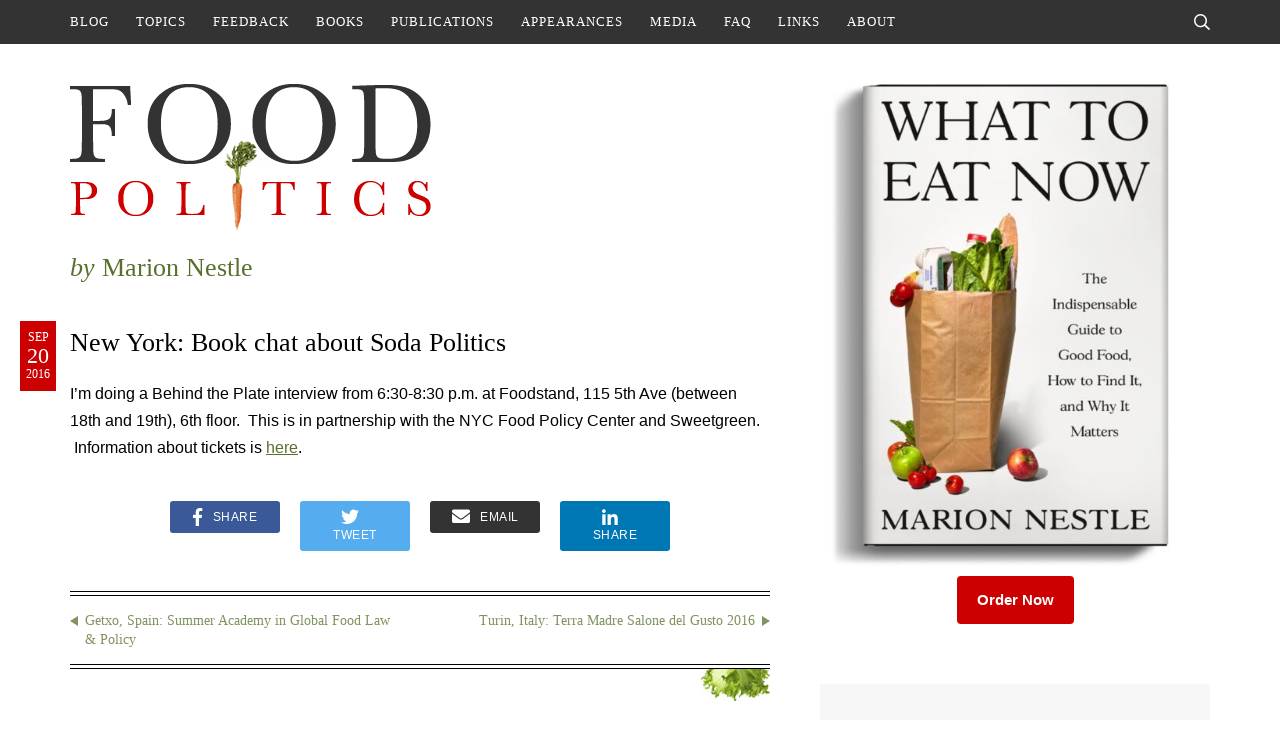

--- FILE ---
content_type: text/html; charset=UTF-8
request_url: https://www.foodpolitics.com/2016/08/new-york-book-chat-about-soda-politics/
body_size: 13689
content:
<!DOCTYPE html>
<html lang="en-US">
<head>
	<meta charset="UTF-8">
	<meta name="viewport" content="initial-scale=1.0,width=device-width,shrink-to-fit=no" />
	<meta http-equiv="X-UA-Compatible" content="IE=edge" />

	<link rel="profile" href="http://gmpg.org/xfn/11" />
	<meta name='robots' content='index, follow, max-image-preview:large, max-snippet:-1, max-video-preview:-1' />
	<style>img:is([sizes="auto" i], [sizes^="auto," i]) { contain-intrinsic-size: 3000px 1500px }</style>
	
	<!-- This site is optimized with the Yoast SEO plugin v26.6 - https://yoast.com/wordpress/plugins/seo/ -->
	<title>New York: Book chat about Soda Politics - Food Politics by Marion Nestle</title>
	<link rel="canonical" href="https://www.foodpolitics.com/2016/08/new-york-book-chat-about-soda-politics/" />
	<meta property="og:locale" content="en_US" />
	<meta property="og:type" content="article" />
	<meta property="og:title" content="New York: Book chat about Soda Politics - Food Politics by Marion Nestle" />
	<meta property="og:description" content="I&#8217;m doing a Behind the Plate interview from 6:30-8:30 p.m. at Foodstand, 115 5th Ave (between 18th and 19th), 6th floor.  This is in partnership with the NYC Food Policy Center and Sweetgreen.  Information about tickets is here." />
	<meta property="og:url" content="https://www.foodpolitics.com/2016/08/new-york-book-chat-about-soda-politics/" />
	<meta property="og:site_name" content="Food Politics by Marion Nestle" />
	<meta property="article:published_time" content="2016-08-16T17:48:17+00:00" />
	<meta name="author" content="Marion" />
	<meta name="twitter:card" content="summary_large_image" />
	<meta name="twitter:creator" content="@marionnestle" />
	<meta name="twitter:site" content="@marionnestle" />
	<meta name="twitter:label1" content="Written by" />
	<meta name="twitter:data1" content="Marion" />
	<script type="application/ld+json" class="yoast-schema-graph">{"@context":"https://schema.org","@graph":[{"@type":"Article","@id":"https://www.foodpolitics.com/2016/08/new-york-book-chat-about-soda-politics/#article","isPartOf":{"@id":"https://www.foodpolitics.com/2016/08/new-york-book-chat-about-soda-politics/"},"author":{"name":"Marion","@id":"https://www.foodpolitics.com/#/schema/person/5c8236f73166a2531763c83445e75fff"},"headline":"New York: Book chat about Soda Politics","datePublished":"2016-08-16T17:48:17+00:00","mainEntityOfPage":{"@id":"https://www.foodpolitics.com/2016/08/new-york-book-chat-about-soda-politics/"},"wordCount":45,"commentCount":0,"publisher":{"@id":"https://www.foodpolitics.com/#/schema/person/5c8236f73166a2531763c83445e75fff"},"articleSection":["Appearances"],"inLanguage":"en-US","potentialAction":[{"@type":"CommentAction","name":"Comment","target":["https://www.foodpolitics.com/2016/08/new-york-book-chat-about-soda-politics/#respond"]}]},{"@type":"WebPage","@id":"https://www.foodpolitics.com/2016/08/new-york-book-chat-about-soda-politics/","url":"https://www.foodpolitics.com/2016/08/new-york-book-chat-about-soda-politics/","name":"New York: Book chat about Soda Politics - Food Politics by Marion Nestle","isPartOf":{"@id":"https://www.foodpolitics.com/#website"},"datePublished":"2016-08-16T17:48:17+00:00","breadcrumb":{"@id":"https://www.foodpolitics.com/2016/08/new-york-book-chat-about-soda-politics/#breadcrumb"},"inLanguage":"en-US","potentialAction":[{"@type":"ReadAction","target":["https://www.foodpolitics.com/2016/08/new-york-book-chat-about-soda-politics/"]}]},{"@type":"BreadcrumbList","@id":"https://www.foodpolitics.com/2016/08/new-york-book-chat-about-soda-politics/#breadcrumb","itemListElement":[{"@type":"ListItem","position":1,"name":"Home","item":"https://www.foodpolitics.com/"},{"@type":"ListItem","position":2,"name":"New York: Book chat about Soda Politics"}]},{"@type":"WebSite","@id":"https://www.foodpolitics.com/#website","url":"https://www.foodpolitics.com/","name":"Food Politics by Marion Nestle","description":"","publisher":{"@id":"https://www.foodpolitics.com/#/schema/person/5c8236f73166a2531763c83445e75fff"},"potentialAction":[{"@type":"SearchAction","target":{"@type":"EntryPoint","urlTemplate":"https://www.foodpolitics.com/?s={search_term_string}"},"query-input":{"@type":"PropertyValueSpecification","valueRequired":true,"valueName":"search_term_string"}}],"inLanguage":"en-US"},{"@type":["Person","Organization"],"@id":"https://www.foodpolitics.com/#/schema/person/5c8236f73166a2531763c83445e75fff","name":"Marion","image":{"@type":"ImageObject","inLanguage":"en-US","@id":"https://www.foodpolitics.com/#/schema/person/image/","url":"https://www.foodpolitics.com/wp-content/uploads/cover-1.jpg","contentUrl":"https://www.foodpolitics.com/wp-content/uploads/cover-1.jpg","width":345,"height":522,"caption":"Marion"},"logo":{"@id":"https://www.foodpolitics.com/#/schema/person/image/"},"sameAs":["https://www.instagram.com/marionnestle/","https://x.com/marionnestle","https://en.wikipedia.org/wiki/Marion_Nestle"],"url":"https://www.foodpolitics.com/author/marion/"}]}</script>
	<!-- / Yoast SEO plugin. -->


<link rel='dns-prefetch' href='//stats.wp.com' />
<link rel="alternate" type="application/rss+xml" title="Food Politics by Marion Nestle &raquo; Feed" href="https://www.foodpolitics.com/feed/" />
<link rel="alternate" type="application/rss+xml" title="Food Politics by Marion Nestle &raquo; Comments Feed" href="https://www.foodpolitics.com/comments/feed/" />
<link rel="alternate" type="application/rss+xml" title="Food Politics by Marion Nestle &raquo; New York: Book chat about Soda Politics Comments Feed" href="https://www.foodpolitics.com/2016/08/new-york-book-chat-about-soda-politics/feed/" />
		<!-- This site uses the Google Analytics by MonsterInsights plugin v9.11.1 - Using Analytics tracking - https://www.monsterinsights.com/ -->
							<script src="//www.googletagmanager.com/gtag/js?id=G-98JW0B3ZPD"  data-cfasync="false" data-wpfc-render="false" type="text/javascript" async></script>
			<script data-cfasync="false" data-wpfc-render="false" type="text/javascript">
				var mi_version = '9.11.1';
				var mi_track_user = true;
				var mi_no_track_reason = '';
								var MonsterInsightsDefaultLocations = {"page_location":"https:\/\/www.foodpolitics.com\/2016\/08\/new-york-book-chat-about-soda-politics\/"};
								MonsterInsightsDefaultLocations.page_location = window.location.href;
								if ( typeof MonsterInsightsPrivacyGuardFilter === 'function' ) {
					var MonsterInsightsLocations = (typeof MonsterInsightsExcludeQuery === 'object') ? MonsterInsightsPrivacyGuardFilter( MonsterInsightsExcludeQuery ) : MonsterInsightsPrivacyGuardFilter( MonsterInsightsDefaultLocations );
				} else {
					var MonsterInsightsLocations = (typeof MonsterInsightsExcludeQuery === 'object') ? MonsterInsightsExcludeQuery : MonsterInsightsDefaultLocations;
				}

								var disableStrs = [
										'ga-disable-G-98JW0B3ZPD',
									];

				/* Function to detect opted out users */
				function __gtagTrackerIsOptedOut() {
					for (var index = 0; index < disableStrs.length; index++) {
						if (document.cookie.indexOf(disableStrs[index] + '=true') > -1) {
							return true;
						}
					}

					return false;
				}

				/* Disable tracking if the opt-out cookie exists. */
				if (__gtagTrackerIsOptedOut()) {
					for (var index = 0; index < disableStrs.length; index++) {
						window[disableStrs[index]] = true;
					}
				}

				/* Opt-out function */
				function __gtagTrackerOptout() {
					for (var index = 0; index < disableStrs.length; index++) {
						document.cookie = disableStrs[index] + '=true; expires=Thu, 31 Dec 2099 23:59:59 UTC; path=/';
						window[disableStrs[index]] = true;
					}
				}

				if ('undefined' === typeof gaOptout) {
					function gaOptout() {
						__gtagTrackerOptout();
					}
				}
								window.dataLayer = window.dataLayer || [];

				window.MonsterInsightsDualTracker = {
					helpers: {},
					trackers: {},
				};
				if (mi_track_user) {
					function __gtagDataLayer() {
						dataLayer.push(arguments);
					}

					function __gtagTracker(type, name, parameters) {
						if (!parameters) {
							parameters = {};
						}

						if (parameters.send_to) {
							__gtagDataLayer.apply(null, arguments);
							return;
						}

						if (type === 'event') {
														parameters.send_to = monsterinsights_frontend.v4_id;
							var hookName = name;
							if (typeof parameters['event_category'] !== 'undefined') {
								hookName = parameters['event_category'] + ':' + name;
							}

							if (typeof MonsterInsightsDualTracker.trackers[hookName] !== 'undefined') {
								MonsterInsightsDualTracker.trackers[hookName](parameters);
							} else {
								__gtagDataLayer('event', name, parameters);
							}
							
						} else {
							__gtagDataLayer.apply(null, arguments);
						}
					}

					__gtagTracker('js', new Date());
					__gtagTracker('set', {
						'developer_id.dZGIzZG': true,
											});
					if ( MonsterInsightsLocations.page_location ) {
						__gtagTracker('set', MonsterInsightsLocations);
					}
										__gtagTracker('config', 'G-98JW0B3ZPD', {"forceSSL":"true"} );
										window.gtag = __gtagTracker;										(function () {
						/* https://developers.google.com/analytics/devguides/collection/analyticsjs/ */
						/* ga and __gaTracker compatibility shim. */
						var noopfn = function () {
							return null;
						};
						var newtracker = function () {
							return new Tracker();
						};
						var Tracker = function () {
							return null;
						};
						var p = Tracker.prototype;
						p.get = noopfn;
						p.set = noopfn;
						p.send = function () {
							var args = Array.prototype.slice.call(arguments);
							args.unshift('send');
							__gaTracker.apply(null, args);
						};
						var __gaTracker = function () {
							var len = arguments.length;
							if (len === 0) {
								return;
							}
							var f = arguments[len - 1];
							if (typeof f !== 'object' || f === null || typeof f.hitCallback !== 'function') {
								if ('send' === arguments[0]) {
									var hitConverted, hitObject = false, action;
									if ('event' === arguments[1]) {
										if ('undefined' !== typeof arguments[3]) {
											hitObject = {
												'eventAction': arguments[3],
												'eventCategory': arguments[2],
												'eventLabel': arguments[4],
												'value': arguments[5] ? arguments[5] : 1,
											}
										}
									}
									if ('pageview' === arguments[1]) {
										if ('undefined' !== typeof arguments[2]) {
											hitObject = {
												'eventAction': 'page_view',
												'page_path': arguments[2],
											}
										}
									}
									if (typeof arguments[2] === 'object') {
										hitObject = arguments[2];
									}
									if (typeof arguments[5] === 'object') {
										Object.assign(hitObject, arguments[5]);
									}
									if ('undefined' !== typeof arguments[1].hitType) {
										hitObject = arguments[1];
										if ('pageview' === hitObject.hitType) {
											hitObject.eventAction = 'page_view';
										}
									}
									if (hitObject) {
										action = 'timing' === arguments[1].hitType ? 'timing_complete' : hitObject.eventAction;
										hitConverted = mapArgs(hitObject);
										__gtagTracker('event', action, hitConverted);
									}
								}
								return;
							}

							function mapArgs(args) {
								var arg, hit = {};
								var gaMap = {
									'eventCategory': 'event_category',
									'eventAction': 'event_action',
									'eventLabel': 'event_label',
									'eventValue': 'event_value',
									'nonInteraction': 'non_interaction',
									'timingCategory': 'event_category',
									'timingVar': 'name',
									'timingValue': 'value',
									'timingLabel': 'event_label',
									'page': 'page_path',
									'location': 'page_location',
									'title': 'page_title',
									'referrer' : 'page_referrer',
								};
								for (arg in args) {
																		if (!(!args.hasOwnProperty(arg) || !gaMap.hasOwnProperty(arg))) {
										hit[gaMap[arg]] = args[arg];
									} else {
										hit[arg] = args[arg];
									}
								}
								return hit;
							}

							try {
								f.hitCallback();
							} catch (ex) {
							}
						};
						__gaTracker.create = newtracker;
						__gaTracker.getByName = newtracker;
						__gaTracker.getAll = function () {
							return [];
						};
						__gaTracker.remove = noopfn;
						__gaTracker.loaded = true;
						window['__gaTracker'] = __gaTracker;
					})();
									} else {
										console.log("");
					(function () {
						function __gtagTracker() {
							return null;
						}

						window['__gtagTracker'] = __gtagTracker;
						window['gtag'] = __gtagTracker;
					})();
									}
			</script>
							<!-- / Google Analytics by MonsterInsights -->
		<script type="text/javascript">
/* <![CDATA[ */
window._wpemojiSettings = {"baseUrl":"https:\/\/s.w.org\/images\/core\/emoji\/16.0.1\/72x72\/","ext":".png","svgUrl":"https:\/\/s.w.org\/images\/core\/emoji\/16.0.1\/svg\/","svgExt":".svg","source":{"concatemoji":"https:\/\/www.foodpolitics.com\/wp-includes\/js\/wp-emoji-release.min.js?ver=6.8.3"}};
/*! This file is auto-generated */
!function(s,n){var o,i,e;function c(e){try{var t={supportTests:e,timestamp:(new Date).valueOf()};sessionStorage.setItem(o,JSON.stringify(t))}catch(e){}}function p(e,t,n){e.clearRect(0,0,e.canvas.width,e.canvas.height),e.fillText(t,0,0);var t=new Uint32Array(e.getImageData(0,0,e.canvas.width,e.canvas.height).data),a=(e.clearRect(0,0,e.canvas.width,e.canvas.height),e.fillText(n,0,0),new Uint32Array(e.getImageData(0,0,e.canvas.width,e.canvas.height).data));return t.every(function(e,t){return e===a[t]})}function u(e,t){e.clearRect(0,0,e.canvas.width,e.canvas.height),e.fillText(t,0,0);for(var n=e.getImageData(16,16,1,1),a=0;a<n.data.length;a++)if(0!==n.data[a])return!1;return!0}function f(e,t,n,a){switch(t){case"flag":return n(e,"\ud83c\udff3\ufe0f\u200d\u26a7\ufe0f","\ud83c\udff3\ufe0f\u200b\u26a7\ufe0f")?!1:!n(e,"\ud83c\udde8\ud83c\uddf6","\ud83c\udde8\u200b\ud83c\uddf6")&&!n(e,"\ud83c\udff4\udb40\udc67\udb40\udc62\udb40\udc65\udb40\udc6e\udb40\udc67\udb40\udc7f","\ud83c\udff4\u200b\udb40\udc67\u200b\udb40\udc62\u200b\udb40\udc65\u200b\udb40\udc6e\u200b\udb40\udc67\u200b\udb40\udc7f");case"emoji":return!a(e,"\ud83e\udedf")}return!1}function g(e,t,n,a){var r="undefined"!=typeof WorkerGlobalScope&&self instanceof WorkerGlobalScope?new OffscreenCanvas(300,150):s.createElement("canvas"),o=r.getContext("2d",{willReadFrequently:!0}),i=(o.textBaseline="top",o.font="600 32px Arial",{});return e.forEach(function(e){i[e]=t(o,e,n,a)}),i}function t(e){var t=s.createElement("script");t.src=e,t.defer=!0,s.head.appendChild(t)}"undefined"!=typeof Promise&&(o="wpEmojiSettingsSupports",i=["flag","emoji"],n.supports={everything:!0,everythingExceptFlag:!0},e=new Promise(function(e){s.addEventListener("DOMContentLoaded",e,{once:!0})}),new Promise(function(t){var n=function(){try{var e=JSON.parse(sessionStorage.getItem(o));if("object"==typeof e&&"number"==typeof e.timestamp&&(new Date).valueOf()<e.timestamp+604800&&"object"==typeof e.supportTests)return e.supportTests}catch(e){}return null}();if(!n){if("undefined"!=typeof Worker&&"undefined"!=typeof OffscreenCanvas&&"undefined"!=typeof URL&&URL.createObjectURL&&"undefined"!=typeof Blob)try{var e="postMessage("+g.toString()+"("+[JSON.stringify(i),f.toString(),p.toString(),u.toString()].join(",")+"));",a=new Blob([e],{type:"text/javascript"}),r=new Worker(URL.createObjectURL(a),{name:"wpTestEmojiSupports"});return void(r.onmessage=function(e){c(n=e.data),r.terminate(),t(n)})}catch(e){}c(n=g(i,f,p,u))}t(n)}).then(function(e){for(var t in e)n.supports[t]=e[t],n.supports.everything=n.supports.everything&&n.supports[t],"flag"!==t&&(n.supports.everythingExceptFlag=n.supports.everythingExceptFlag&&n.supports[t]);n.supports.everythingExceptFlag=n.supports.everythingExceptFlag&&!n.supports.flag,n.DOMReady=!1,n.readyCallback=function(){n.DOMReady=!0}}).then(function(){return e}).then(function(){var e;n.supports.everything||(n.readyCallback(),(e=n.source||{}).concatemoji?t(e.concatemoji):e.wpemoji&&e.twemoji&&(t(e.twemoji),t(e.wpemoji)))}))}((window,document),window._wpemojiSettings);
/* ]]> */
</script>
<style id='wp-emoji-styles-inline-css' type='text/css'>

	img.wp-smiley, img.emoji {
		display: inline !important;
		border: none !important;
		box-shadow: none !important;
		height: 1em !important;
		width: 1em !important;
		margin: 0 0.07em !important;
		vertical-align: -0.1em !important;
		background: none !important;
		padding: 0 !important;
	}
</style>
<link rel='stylesheet' id='wp-block-library-css' href='https://www.foodpolitics.com/wp-includes/css/dist/block-library/style.min.css?ver=6.8.3' type='text/css' media='all' />
<style id='classic-theme-styles-inline-css' type='text/css'>
/*! This file is auto-generated */
.wp-block-button__link{color:#fff;background-color:#32373c;border-radius:9999px;box-shadow:none;text-decoration:none;padding:calc(.667em + 2px) calc(1.333em + 2px);font-size:1.125em}.wp-block-file__button{background:#32373c;color:#fff;text-decoration:none}
</style>
<style id='safe-svg-svg-icon-style-inline-css' type='text/css'>
.safe-svg-cover{text-align:center}.safe-svg-cover .safe-svg-inside{display:inline-block;max-width:100%}.safe-svg-cover svg{fill:currentColor;height:100%;max-height:100%;max-width:100%;width:100%}

</style>
<link rel='stylesheet' id='mediaelement-css' href='https://www.foodpolitics.com/wp-includes/js/mediaelement/mediaelementplayer-legacy.min.css?ver=4.2.17' type='text/css' media='all' />
<link rel='stylesheet' id='wp-mediaelement-css' href='https://www.foodpolitics.com/wp-includes/js/mediaelement/wp-mediaelement.min.css?ver=6.8.3' type='text/css' media='all' />
<style id='jetpack-sharing-buttons-style-inline-css' type='text/css'>
.jetpack-sharing-buttons__services-list{display:flex;flex-direction:row;flex-wrap:wrap;gap:0;list-style-type:none;margin:5px;padding:0}.jetpack-sharing-buttons__services-list.has-small-icon-size{font-size:12px}.jetpack-sharing-buttons__services-list.has-normal-icon-size{font-size:16px}.jetpack-sharing-buttons__services-list.has-large-icon-size{font-size:24px}.jetpack-sharing-buttons__services-list.has-huge-icon-size{font-size:36px}@media print{.jetpack-sharing-buttons__services-list{display:none!important}}.editor-styles-wrapper .wp-block-jetpack-sharing-buttons{gap:0;padding-inline-start:0}ul.jetpack-sharing-buttons__services-list.has-background{padding:1.25em 2.375em}
</style>
<style id='global-styles-inline-css' type='text/css'>
:root{--wp--preset--aspect-ratio--square: 1;--wp--preset--aspect-ratio--4-3: 4/3;--wp--preset--aspect-ratio--3-4: 3/4;--wp--preset--aspect-ratio--3-2: 3/2;--wp--preset--aspect-ratio--2-3: 2/3;--wp--preset--aspect-ratio--16-9: 16/9;--wp--preset--aspect-ratio--9-16: 9/16;--wp--preset--color--black: #000000;--wp--preset--color--cyan-bluish-gray: #abb8c3;--wp--preset--color--white: #ffffff;--wp--preset--color--pale-pink: #f78da7;--wp--preset--color--vivid-red: #cf2e2e;--wp--preset--color--luminous-vivid-orange: #ff6900;--wp--preset--color--luminous-vivid-amber: #fcb900;--wp--preset--color--light-green-cyan: #7bdcb5;--wp--preset--color--vivid-green-cyan: #00d084;--wp--preset--color--pale-cyan-blue: #8ed1fc;--wp--preset--color--vivid-cyan-blue: #0693e3;--wp--preset--color--vivid-purple: #9b51e0;--wp--preset--gradient--vivid-cyan-blue-to-vivid-purple: linear-gradient(135deg,rgba(6,147,227,1) 0%,rgb(155,81,224) 100%);--wp--preset--gradient--light-green-cyan-to-vivid-green-cyan: linear-gradient(135deg,rgb(122,220,180) 0%,rgb(0,208,130) 100%);--wp--preset--gradient--luminous-vivid-amber-to-luminous-vivid-orange: linear-gradient(135deg,rgba(252,185,0,1) 0%,rgba(255,105,0,1) 100%);--wp--preset--gradient--luminous-vivid-orange-to-vivid-red: linear-gradient(135deg,rgba(255,105,0,1) 0%,rgb(207,46,46) 100%);--wp--preset--gradient--very-light-gray-to-cyan-bluish-gray: linear-gradient(135deg,rgb(238,238,238) 0%,rgb(169,184,195) 100%);--wp--preset--gradient--cool-to-warm-spectrum: linear-gradient(135deg,rgb(74,234,220) 0%,rgb(151,120,209) 20%,rgb(207,42,186) 40%,rgb(238,44,130) 60%,rgb(251,105,98) 80%,rgb(254,248,76) 100%);--wp--preset--gradient--blush-light-purple: linear-gradient(135deg,rgb(255,206,236) 0%,rgb(152,150,240) 100%);--wp--preset--gradient--blush-bordeaux: linear-gradient(135deg,rgb(254,205,165) 0%,rgb(254,45,45) 50%,rgb(107,0,62) 100%);--wp--preset--gradient--luminous-dusk: linear-gradient(135deg,rgb(255,203,112) 0%,rgb(199,81,192) 50%,rgb(65,88,208) 100%);--wp--preset--gradient--pale-ocean: linear-gradient(135deg,rgb(255,245,203) 0%,rgb(182,227,212) 50%,rgb(51,167,181) 100%);--wp--preset--gradient--electric-grass: linear-gradient(135deg,rgb(202,248,128) 0%,rgb(113,206,126) 100%);--wp--preset--gradient--midnight: linear-gradient(135deg,rgb(2,3,129) 0%,rgb(40,116,252) 100%);--wp--preset--font-size--small: 13px;--wp--preset--font-size--medium: 20px;--wp--preset--font-size--large: 36px;--wp--preset--font-size--x-large: 42px;--wp--preset--spacing--20: 0.44rem;--wp--preset--spacing--30: 0.67rem;--wp--preset--spacing--40: 1rem;--wp--preset--spacing--50: 1.5rem;--wp--preset--spacing--60: 2.25rem;--wp--preset--spacing--70: 3.38rem;--wp--preset--spacing--80: 5.06rem;--wp--preset--shadow--natural: 6px 6px 9px rgba(0, 0, 0, 0.2);--wp--preset--shadow--deep: 12px 12px 50px rgba(0, 0, 0, 0.4);--wp--preset--shadow--sharp: 6px 6px 0px rgba(0, 0, 0, 0.2);--wp--preset--shadow--outlined: 6px 6px 0px -3px rgba(255, 255, 255, 1), 6px 6px rgba(0, 0, 0, 1);--wp--preset--shadow--crisp: 6px 6px 0px rgba(0, 0, 0, 1);}:where(.is-layout-flex){gap: 0.5em;}:where(.is-layout-grid){gap: 0.5em;}body .is-layout-flex{display: flex;}.is-layout-flex{flex-wrap: wrap;align-items: center;}.is-layout-flex > :is(*, div){margin: 0;}body .is-layout-grid{display: grid;}.is-layout-grid > :is(*, div){margin: 0;}:where(.wp-block-columns.is-layout-flex){gap: 2em;}:where(.wp-block-columns.is-layout-grid){gap: 2em;}:where(.wp-block-post-template.is-layout-flex){gap: 1.25em;}:where(.wp-block-post-template.is-layout-grid){gap: 1.25em;}.has-black-color{color: var(--wp--preset--color--black) !important;}.has-cyan-bluish-gray-color{color: var(--wp--preset--color--cyan-bluish-gray) !important;}.has-white-color{color: var(--wp--preset--color--white) !important;}.has-pale-pink-color{color: var(--wp--preset--color--pale-pink) !important;}.has-vivid-red-color{color: var(--wp--preset--color--vivid-red) !important;}.has-luminous-vivid-orange-color{color: var(--wp--preset--color--luminous-vivid-orange) !important;}.has-luminous-vivid-amber-color{color: var(--wp--preset--color--luminous-vivid-amber) !important;}.has-light-green-cyan-color{color: var(--wp--preset--color--light-green-cyan) !important;}.has-vivid-green-cyan-color{color: var(--wp--preset--color--vivid-green-cyan) !important;}.has-pale-cyan-blue-color{color: var(--wp--preset--color--pale-cyan-blue) !important;}.has-vivid-cyan-blue-color{color: var(--wp--preset--color--vivid-cyan-blue) !important;}.has-vivid-purple-color{color: var(--wp--preset--color--vivid-purple) !important;}.has-black-background-color{background-color: var(--wp--preset--color--black) !important;}.has-cyan-bluish-gray-background-color{background-color: var(--wp--preset--color--cyan-bluish-gray) !important;}.has-white-background-color{background-color: var(--wp--preset--color--white) !important;}.has-pale-pink-background-color{background-color: var(--wp--preset--color--pale-pink) !important;}.has-vivid-red-background-color{background-color: var(--wp--preset--color--vivid-red) !important;}.has-luminous-vivid-orange-background-color{background-color: var(--wp--preset--color--luminous-vivid-orange) !important;}.has-luminous-vivid-amber-background-color{background-color: var(--wp--preset--color--luminous-vivid-amber) !important;}.has-light-green-cyan-background-color{background-color: var(--wp--preset--color--light-green-cyan) !important;}.has-vivid-green-cyan-background-color{background-color: var(--wp--preset--color--vivid-green-cyan) !important;}.has-pale-cyan-blue-background-color{background-color: var(--wp--preset--color--pale-cyan-blue) !important;}.has-vivid-cyan-blue-background-color{background-color: var(--wp--preset--color--vivid-cyan-blue) !important;}.has-vivid-purple-background-color{background-color: var(--wp--preset--color--vivid-purple) !important;}.has-black-border-color{border-color: var(--wp--preset--color--black) !important;}.has-cyan-bluish-gray-border-color{border-color: var(--wp--preset--color--cyan-bluish-gray) !important;}.has-white-border-color{border-color: var(--wp--preset--color--white) !important;}.has-pale-pink-border-color{border-color: var(--wp--preset--color--pale-pink) !important;}.has-vivid-red-border-color{border-color: var(--wp--preset--color--vivid-red) !important;}.has-luminous-vivid-orange-border-color{border-color: var(--wp--preset--color--luminous-vivid-orange) !important;}.has-luminous-vivid-amber-border-color{border-color: var(--wp--preset--color--luminous-vivid-amber) !important;}.has-light-green-cyan-border-color{border-color: var(--wp--preset--color--light-green-cyan) !important;}.has-vivid-green-cyan-border-color{border-color: var(--wp--preset--color--vivid-green-cyan) !important;}.has-pale-cyan-blue-border-color{border-color: var(--wp--preset--color--pale-cyan-blue) !important;}.has-vivid-cyan-blue-border-color{border-color: var(--wp--preset--color--vivid-cyan-blue) !important;}.has-vivid-purple-border-color{border-color: var(--wp--preset--color--vivid-purple) !important;}.has-vivid-cyan-blue-to-vivid-purple-gradient-background{background: var(--wp--preset--gradient--vivid-cyan-blue-to-vivid-purple) !important;}.has-light-green-cyan-to-vivid-green-cyan-gradient-background{background: var(--wp--preset--gradient--light-green-cyan-to-vivid-green-cyan) !important;}.has-luminous-vivid-amber-to-luminous-vivid-orange-gradient-background{background: var(--wp--preset--gradient--luminous-vivid-amber-to-luminous-vivid-orange) !important;}.has-luminous-vivid-orange-to-vivid-red-gradient-background{background: var(--wp--preset--gradient--luminous-vivid-orange-to-vivid-red) !important;}.has-very-light-gray-to-cyan-bluish-gray-gradient-background{background: var(--wp--preset--gradient--very-light-gray-to-cyan-bluish-gray) !important;}.has-cool-to-warm-spectrum-gradient-background{background: var(--wp--preset--gradient--cool-to-warm-spectrum) !important;}.has-blush-light-purple-gradient-background{background: var(--wp--preset--gradient--blush-light-purple) !important;}.has-blush-bordeaux-gradient-background{background: var(--wp--preset--gradient--blush-bordeaux) !important;}.has-luminous-dusk-gradient-background{background: var(--wp--preset--gradient--luminous-dusk) !important;}.has-pale-ocean-gradient-background{background: var(--wp--preset--gradient--pale-ocean) !important;}.has-electric-grass-gradient-background{background: var(--wp--preset--gradient--electric-grass) !important;}.has-midnight-gradient-background{background: var(--wp--preset--gradient--midnight) !important;}.has-small-font-size{font-size: var(--wp--preset--font-size--small) !important;}.has-medium-font-size{font-size: var(--wp--preset--font-size--medium) !important;}.has-large-font-size{font-size: var(--wp--preset--font-size--large) !important;}.has-x-large-font-size{font-size: var(--wp--preset--font-size--x-large) !important;}
:where(.wp-block-post-template.is-layout-flex){gap: 1.25em;}:where(.wp-block-post-template.is-layout-grid){gap: 1.25em;}
:where(.wp-block-columns.is-layout-flex){gap: 2em;}:where(.wp-block-columns.is-layout-grid){gap: 2em;}
:root :where(.wp-block-pullquote){font-size: 1.5em;line-height: 1.6;}
</style>
<link rel='stylesheet' id='wp-pagenavi-css' href='https://www.foodpolitics.com/wp-content/plugins/wp-pagenavi/pagenavi-css.css?ver=2.70' type='text/css' media='all' />
<link rel='stylesheet' id='jquery-modal-css' href='https://www.foodpolitics.com/wp-content/themes/foodpolitics/jquery.modal.min.css?ver=0.9.2' type='text/css' media='all' />
<link rel='stylesheet' id='foodpolitics-style-css' href='https://www.foodpolitics.com/wp-content/themes/foodpolitics/style.css?ver=1753764582' type='text/css' media='all' />
<script type="text/javascript" src="https://www.foodpolitics.com/wp-content/plugins/google-analytics-for-wordpress/assets/js/frontend-gtag.min.js?ver=9.11.1" id="monsterinsights-frontend-script-js" async="async" data-wp-strategy="async"></script>
<script data-cfasync="false" data-wpfc-render="false" type="text/javascript" id='monsterinsights-frontend-script-js-extra'>/* <![CDATA[ */
var monsterinsights_frontend = {"js_events_tracking":"true","download_extensions":"pdf,doc,ppt,xls,zip,docx,pptx,xlsx","inbound_paths":"[]","home_url":"https:\/\/www.foodpolitics.com","hash_tracking":"false","v4_id":"G-98JW0B3ZPD"};/* ]]> */
</script>
<script type="text/javascript" src="https://www.foodpolitics.com/wp-includes/js/jquery/jquery.min.js?ver=3.7.1" id="jquery-core-js"></script>
<script type="text/javascript" src="https://www.foodpolitics.com/wp-includes/js/jquery/jquery-migrate.min.js?ver=3.4.1" id="jquery-migrate-js"></script>
<script type="text/javascript" src="https://www.foodpolitics.com/wp-content/themes/foodpolitics/jquery.fitvids.js?ver=1.0" id="fitvids-js"></script>
<script type="text/javascript" src="https://www.foodpolitics.com/wp-content/themes/foodpolitics/jquery.rwdImageMaps.min.js?ver=1.0" id="rwdImageMaps-js"></script>
<script type="text/javascript" src="https://www.foodpolitics.com/wp-content/themes/foodpolitics/jquery.modal.min.js?ver=0.9.2" id="jquery-modal-js"></script>
<script type="text/javascript" src="https://www.foodpolitics.com/wp-content/themes/foodpolitics/jquery.placeholder.js?ver=1.0" id="placeholder-js"></script>
<script type="text/javascript" src="https://www.foodpolitics.com/wp-content/themes/foodpolitics/jscript.js?ver=1753327814" id="jscript-js"></script>
<link rel="https://api.w.org/" href="https://www.foodpolitics.com/wp-json/" /><link rel="alternate" title="JSON" type="application/json" href="https://www.foodpolitics.com/wp-json/wp/v2/posts/16941" /><link rel="EditURI" type="application/rsd+xml" title="RSD" href="https://www.foodpolitics.com/xmlrpc.php?rsd" />
<link rel='shortlink' href='https://www.foodpolitics.com/?p=16941' />
<link rel="alternate" title="oEmbed (JSON)" type="application/json+oembed" href="https://www.foodpolitics.com/wp-json/oembed/1.0/embed?url=https%3A%2F%2Fwww.foodpolitics.com%2F2016%2F08%2Fnew-york-book-chat-about-soda-politics%2F" />
<link rel="alternate" title="oEmbed (XML)" type="text/xml+oembed" href="https://www.foodpolitics.com/wp-json/oembed/1.0/embed?url=https%3A%2F%2Fwww.foodpolitics.com%2F2016%2F08%2Fnew-york-book-chat-about-soda-politics%2F&#038;format=xml" />
	<style>img#wpstats{display:none}</style>
			<link rel="shortcut icon" href="https://www.foodpolitics.com/wp-content/themes/foodpolitics/images/favicon.ico" type="image/x-icon" />
	</head>
<body>
<div id="fullwrap">

<div id="menu">
<div class="container">
	<div id="togglemenu"><a href="#">Menu</a></div>
	<button class="togglesearch"><span class="screen-reader-text">Search</span></button>
	<ul id="menu-main-menu" class="menu"><li id="menu-item-22381" class="menu-item menu-item-type-custom menu-item-object-custom menu-item-home menu-item-22381"><a href="https://www.foodpolitics.com/">Blog</a></li><li id="menu-item-22392" class="menu-item menu-item-type-post_type menu-item-object-page menu-item-22392"><a href="https://www.foodpolitics.com/topics/">Topics</a></li><li id="menu-item-22382" class="menu-item menu-item-type-post_type menu-item-object-page menu-item-22382"><a href="https://www.foodpolitics.com/feedback/">Feedback</a></li><li id="menu-item-22383" class="menu-item menu-item-type-post_type menu-item-object-page menu-item-22383"><a href="https://www.foodpolitics.com/books/">Books</a></li><li id="menu-item-22384" class="menu-item menu-item-type-post_type menu-item-object-page menu-item-22384"><a href="https://www.foodpolitics.com/publications/">Publications</a></li><li id="menu-item-22386" class="menu-item menu-item-type-post_type menu-item-object-page menu-item-22386"><a href="https://www.foodpolitics.com/appearances/">Appearances</a></li><li id="menu-item-22385" class="menu-item menu-item-type-post_type menu-item-object-page menu-item-22385"><a href="https://www.foodpolitics.com/media/">Media</a></li><li id="menu-item-22388" class="menu-item menu-item-type-post_type menu-item-object-page menu-item-22388"><a href="https://www.foodpolitics.com/faq/">FAQ</a></li><li id="menu-item-22389" class="menu-item menu-item-type-post_type menu-item-object-page menu-item-22389"><a href="https://www.foodpolitics.com/links/">Links</a></li><li id="menu-item-22387" class="menu-item menu-item-type-post_type menu-item-object-page menu-item-22387"><a href="https://www.foodpolitics.com/about/">About</a></li></ul></div>
</div>

<div id="searchbar">
<div id="searchbar-a">
<div class="container notop nobot">
<div id="searchbar-b">
	<button class="closesearch"><span class="screen-reader-text">Close Search</span><span class="icon"></span></button>

	<h2>Search this site</h2>

	<form class="searchform" method="get" action="https://www.foodpolitics.com">
	<div class="inputs">
		<div class="input"><label for="searchinput1" class="screen-reader-text">Search</label><input id="searchinput1" placeholder="Search" name="s" type="text" /></div>
		<button type="submit"><span class="screen-reader-text">Submit</span></button>
	</div>
</form></div>
</div>
</div>
</div>

<div id="body">
<div class="container clearfix">
	<div id="main">
	<div id="main-a">

				<div id="logo"><a href="https://www.foodpolitics.com"><img src="https://www.foodpolitics.com/wp-content/themes/foodpolitics/images/logo.png" width="361" height="146" alt="Food Politics" /></a></div>
		<div id="tagline"><em>by</em> Marion Nestle</div>
	
		<div class="post single">
		<div class="date">
							<span class="month">Sep</span>
				<span class="day">20</span>
				<span class="year">2016</span>
					</div>

				<h1 class="title">New York: Book chat about Soda Politics</h1>
				<div class="content clearfix">
			<p>I&#8217;m doing a Behind the Plate interview from 6:30-8:30 p.m. at Foodstand, 115 5th Ave (between 18th and 19th), 6th floor.  This is in partnership with the NYC Food Policy Center and Sweetgreen.  Information about tickets is <a href="https://www.eventbrite.com/e/marion-nestle-foodstand-a-book-club-chat-tickets-27130959430">here</a>.</p>

			<div class="sharebtns">
	<ul>
		<li><a class="popup" href="https://www.facebook.com/sharer/sharer.php?u=https%3A%2F%2Fwww.foodpolitics.com%2F2016%2F08%2Fnew-york-book-chat-about-soda-politics%2F"><span>Share</span></a></li><!--
		--><li><a class="popup" href="https://twitter.com/intent/tweet?text=New%20York%3A%20Book%20chat%20about%20Soda%20Politics&url=https%3A%2F%2Fwww.foodpolitics.com%2F2016%2F08%2Fnew-york-book-chat-about-soda-politics%2F"><span>Tweet</span></a></li><!--
		--><li><a target="_blank" href="mailto:?subject=New%20York%3A%20Book%20chat%20about%20Soda%20Politics&body=Check%20out%20this%20post%20from%20Food%20Politics%3A%20https%3A%2F%2Fwww.foodpolitics.com%2F2016%2F08%2Fnew-york-book-chat-about-soda-politics%2F"><span>Email</span></a></li><!--
		--><li><a target="_blank" class="popup " href="https://www.linkedin.com/shareArticle?mini=true&url=https%3A%2F%2Fwww.foodpolitics.com%2F2016%2F08%2Fnew-york-book-chat-about-soda-politics%2F&title=New%20York%3A%20Book%20chat%20about%20Soda%20Politics"><span>Share</span></a></li>
	</ul>
</div>
					</div>

			<div class="navigation clearfix">
		<div class="navleft"><a href="https://www.foodpolitics.com/2015/12/bilbao-spain-summer-academy-in-global-food-law-policy/">Getxo, Spain: Summer Academy in Global Food Law & Policy</a></div>
		<div class="navright"><a href="https://www.foodpolitics.com/2016/08/turin-italy-terra-madre-salone-del-gusto-2016/">Turin, Italy: Terra Madre Salone del Gusto 2016</a></div>
	</div>
					<div class="meta">
					</div>
				<div id="comments" class="comments">
			
<div id="disqus_thread"></div>
		</div>
			</div>
			
</div>
</div>

<div id="sidebar">
<div id="sidebar-a">
		<div class="section section-book">
		<a href="https://www.foodpolitics.com/what-to-eat-now-pub-date-november-11/"><img width="500" height="618" src="https://www.foodpolitics.com/wp-content/uploads/what-to-eat-now-book-500x618.jpg" class="attachment-large size-large" alt="What to Eat Now: The Indispensable Guide to Good Food, How to Find It, and Why It Matters." sizes="auto, 390px" decoding="async" loading="lazy" srcset="https://www.foodpolitics.com/wp-content/uploads/what-to-eat-now-book-500x618.jpg 500w, https://www.foodpolitics.com/wp-content/uploads/what-to-eat-now-book-243x300.jpg 243w, https://www.foodpolitics.com/wp-content/uploads/what-to-eat-now-book-768x949.jpg 768w, https://www.foodpolitics.com/wp-content/uploads/what-to-eat-now-book-560x692.jpg 560w, https://www.foodpolitics.com/wp-content/uploads/what-to-eat-now-book.jpg 780w" /></a>
				<a class="bookbtn" href="#buy-book-popup">Order Now</a>
	</div>
			
	<div class="section newfollow">
		<h2>Follow Marion</h2>
		<div class="socialicons"><ul id="menu-social-icons" class="menu"><li id="menu-item-27694" class="menu-item menu-item-type-custom menu-item-object-custom menu-item-27694"><a target="_blank" href="https://www.linkedin.com/in/marion-nestle-9515ba8/"><svg class="cicon icon-linkedin"><title>LinkedIn</title><use xlink:href="#icon-linkedin"></use></svg></a></li><li id="menu-item-27695" class="menu-item menu-item-type-custom menu-item-object-custom menu-item-27695"><a target="_blank" href="https://bsky.app/profile/marionnestle.bsky.social"><svg class="cicon icon-bluesky"><title>BlueSky</title><use xlink:href="#icon-bluesky"></use></svg></a></li><li id="menu-item-27696" class="menu-item menu-item-type-custom menu-item-object-custom menu-item-27696"><a target="_blank" href="https://www.instagram.com/marionnestle/?hl=en"><svg class="cicon icon-instagram"><title>Instagram</title><use xlink:href="#icon-instagram"></use></svg></a></li><li id="menu-item-27697" class="menu-item menu-item-type-custom menu-item-object-custom menu-item-27697"><a target="_blank" href="mailto:marion.nestle@nyu.edu"><svg class="cicon icon-envelope"><title>Email</title><use xlink:href="#icon-envelope"></use></svg></a></li></ul></div>		<h3>Get the latest posts sent to your inbox:</h3>

		<form name="FeedBlitz_7c4de8f8cd6e11ebb854002590f35307" class="newsubscribeform" method="post" action="https://app.feedblitz.com/f/f.Fbz?AddNewUserDirect" target="_blank">
			<div class="inputs-wrap">
			<div class="inputs">
				<div class="input input-email">
					<input style="display:none" required type="email" id="subscribeemail" name="EMAIL" placeholder="Your email address" />
					<label for="subscribeemail"><span>Your email address</span></label>
					<input name="EMAIL_" maxlength="64" type="hidden" size="25" value="">
					<input name="EMAIL_ADDRESS" maxlength="64" type="hidden" size="25" value="">                        
				</div>
				<div class="input input-submit">
					<input type="submit" value="Subscribe" onclick="FeedBlitz_7c4de8f8cd6e11ebb854002590f35307s(this.form);return false;" />
				</div>
			</div>
			</div>
			<div style="display:none;">
				<input name="FEEDID" type="hidden" value="1116403">
				<input name="cids" type="hidden" value="1">
				<input name="PUBLISHER" type="hidden" value="102304249">
			</div>                
			<div style="position: absolute; left: -5000px;" aria-hidden="true"><input type="text" name="b_d4876084adb6de612839a0a7a_8ee53c554b" tabindex="-1" value=""></div>
			<script>function FeedBlitz_7c4de8f8cd6e11ebb854002590f35307i(){var x=document.getElementsByName('FeedBlitz_7c4de8f8cd6e11ebb854002590f35307');for(i=0;i<x.length;i++){x[i].EMAIL.style.display='block'; x[i].action='https://app.feedblitz.com/f/f.Fbz?AddNewUserDirect';}} function FeedBlitz_7c4de8f8cd6e11ebb854002590f35307s(v){v.submit();}FeedBlitz_7c4de8f8cd6e11ebb854002590f35307i();</script>
		</form>            
	</div>

	
	
		<div class="section">
		<h2 class="sectitle">Next public appearance</h2>

		<div class="post appearance">
			<div class="date">
				<span class="month">Jan</span>
				<span class="day">27</span>
				<span class="year">2026</span>
			</div>

			<h3 class="title"><a href="https://www.foodpolitics.com/2026/01/hudson-ohio-hudson-library-and-historical-society/">Hudson, Ohio: Hudson Library and Historical Society</a></h2>
			<div class="content">
				<p>Information <a href="https://engagedpatrons.org/EventsExtended.cfm?SiteID=3850&amp;EventID=575766&amp;PK=">here.</a>  Register <a href="https://engagedpatrons.org/EventsRegister.cfm?SiteID=3850&amp;BranchID=1000001734&amp;Branch=&amp;EventID=575766&amp;PK=">here.</a></p>
<p><img loading="lazy" decoding="async" class="alignnone size-full wp-image-28209" src="https://www.foodpolitics.com/wp-content/uploads/Screenshot-2026-01-20-164011.png" alt="" width="929" height="537" srcset="https://www.foodpolitics.com/wp-content/uploads/Screenshot-2026-01-20-164011.png 929w, https://www.foodpolitics.com/wp-content/uploads/Screenshot-2026-01-20-164011-300x173.png 300w, https://www.foodpolitics.com/wp-content/uploads/Screenshot-2026-01-20-164011-500x289.png 500w, https://www.foodpolitics.com/wp-content/uploads/Screenshot-2026-01-20-164011-768x444.png 768w, https://www.foodpolitics.com/wp-content/uploads/Screenshot-2026-01-20-164011-560x324.png 560w" sizes="auto, (max-width: 929px) 100vw, 929px" /></p>
<p>&nbsp;</p>
			</div>
			<div class="clear"></div>
		</div>
	</div>
	
		<div class="section">
		<h2 class="sectitle">Popular posts</h2>
		<ul>			<li><a href="https://www.foodpolitics.com/2026/01/the-maha-2025-2030-dietary-guidelines-have-arrived-cheerful-muddled-contradictory-ideological-retro/">The MAHA 2025-2030 Dietary Guidelines have arrived: Cheerful, Muddled, Contradictory, Ideological, Retro</a></li>
						<li><a href="https://www.foodpolitics.com/2026/01/the-maha-dietary-guidelines-iii-conflicts-of-interest/">The MAHA Dietary Guidelines III: Conflicts of Interest</a></li>
						<li><a href="https://www.foodpolitics.com/2026/01/the-maha-dietary-guidelines-vi-some-concluding-thoughts/">The MAHA Dietary Guidelines VI.  Some Concluding Thoughts.</a></li>
						<li><a href="https://www.foodpolitics.com/2026/01/the-maha-dietary-guidelines-vii-the-documents/">The MAHA Dietary Guidelines VII: The Documents</a></li>
						<li><a href="https://www.foodpolitics.com/2026/01/the-maha-dietary-guidelines-iv-eat-more-meat/">The MAHA Dietary Guidelines IV: Eat more meat!</a></li>
						<li><a href="https://www.foodpolitics.com/2026/01/https-www-foodpolitics-com-2026-01-personal-responsibility-vs-public-health-policy/">The MAHA Dietary Guidelines II: Personal Responsibility vs. Public Health Policy</a></li>
						<li><a href="https://www.foodpolitics.com/2026/01/industry-influenced-studies-of-the-week-artificial-sweeteners/">Industry-influenced studies of the week: artificial sweeteners</a></li>
						<li><a href="https://www.foodpolitics.com/2026/01/rip-usdas-household-food-security-reports/">RIP USDA&#8217;s Household Food Security reports</a></li>
						<li><a href="https://www.foodpolitics.com/2026/01/maha-dietary-guidelines-v-the-alcohol-non-recommendation/">The MAHA Dietary Guidelines V.  The Alcohol Non-Recommendation</a></li>
						<li><a href="https://www.foodpolitics.com/2026/01/https-www-foodpolitics-com-2026-01-weekend-reading-protein/">Weekend reading: protein</a></li>
			</ul>	</div>
	</div>
</div></div>
</div>
<div id="footer">
<div class="container">
	<ul>
		<li><a href="https://www.foodpolitics.com/privacy-policy/">Privacy Policy</a></li>
		<li><a href="https://www.foodpolitics.com/terms-conditions/">Terms &amp; Conditions</a></li>
		<li>Site conceived and produced by <em>Names@Work</em> and designed by <em><a href="http://www.cre8d-design.com">cre8d design</a></em></li>
	</ul>
</div>
</div>
</div>
<script type="speculationrules">
{"prefetch":[{"source":"document","where":{"and":[{"href_matches":"\/*"},{"not":{"href_matches":["\/wp-*.php","\/wp-admin\/*","\/wp-content\/uploads\/*","\/wp-content\/*","\/wp-content\/plugins\/*","\/wp-content\/themes\/foodpolitics\/*","\/*\\?(.+)"]}},{"not":{"selector_matches":"a[rel~=\"nofollow\"]"}},{"not":{"selector_matches":".no-prefetch, .no-prefetch a"}}]},"eagerness":"conservative"}]}
</script>
		<div id="buy-book-popup" class="buypopup modal custommodal">
		<div class="modal-a">
			<h2>Order Now</h2>
			<button class="closebtn"><svg class="cicon icon-xmark-sharp"><title>Close</title><use xlink:href="#icon-xmark-sharp"></use></svg></button>

			<ul>
								<li><a target="_blank" rel="nofollow" href="https://www.amazon.com/dp/0374608695?tag=macmillan-20">
					<img width="70" height="21" src="https://www.foodpolitics.com/wp-content/uploads/amazon.svg" class="attachment-buypopup size-buypopup" alt="" loading="lazy" style="width:66.6666666667px" sizes="auto, 66.6666666667px" decoding="async" />				</a></li>
								<li><a target="_blank" rel="nofollow" href="https://www.anrdoezrs.net/links/7992675/type/dlg/sid/macmillan/https://www.barnesandnoble.com/s/9780374608699">
					<img width="157" height="13" src="https://www.foodpolitics.com/wp-content/uploads/barnes-noble.svg" class="attachment-buypopup size-buypopup" alt="" loading="lazy" style="width:241.538461538px" sizes="auto, 241.538461538px" decoding="async" />				</a></li>
								<li><a target="_blank" rel="nofollow" href="https://www.booksamillion.com/product/9780374608699">
					<img width="1000" height="370" src="https://www.foodpolitics.com/wp-content/uploads/books-a-million.svg" class="attachment-buypopup size-buypopup" alt="" loading="lazy" style="width:54.0540540541px" sizes="auto, 54.0540540541px" decoding="async" />				</a></li>
								<li><a target="_blank" rel="nofollow" href="https://bookshop.org/a/3214/9780374608699">
					<img width="96" height="17" src="https://www.foodpolitics.com/wp-content/uploads/bookshop.svg" class="attachment-buypopup size-buypopup" alt="" loading="lazy" style="width:112.941176471px" sizes="auto, 112.941176471px" decoding="async" />				</a></li>
								<li><a target="_blank" rel="nofollow" href="https://www.target.com/p/what-to-eat-now-by-marion-nestle-hardcover/-/A-1001793458#lnk=sametab">
					<img width="181" height="47" src="https://www.foodpolitics.com/wp-content/uploads/target-1.svg" class="attachment-buypopup size-buypopup" alt="Target" loading="lazy" style="width:77.0212765957px" sizes="auto, 77.0212765957px" decoding="async" />				</a></li>
							</ul>			
		</div>	
		</div>		
	<script type="text/javascript" id="disqus_count-js-extra">
/* <![CDATA[ */
var countVars = {"disqusShortname":"food-politics"};
/* ]]> */
</script>
<script type="text/javascript" src="https://www.foodpolitics.com/wp-content/plugins/disqus-comment-system/public/js/comment_count.js?ver=3.1.3" id="disqus_count-js"></script>
<script type="text/javascript" id="disqus_embed-js-extra">
/* <![CDATA[ */
var embedVars = {"disqusConfig":{"integration":"wordpress 3.1.3 6.8.3"},"disqusIdentifier":"16941 https:\/\/foodpolitics.com\/?p=16941","disqusShortname":"food-politics","disqusTitle":"New York: Book chat about Soda Politics","disqusUrl":"https:\/\/www.foodpolitics.com\/2016\/08\/new-york-book-chat-about-soda-politics\/","postId":"16941"};
/* ]]> */
</script>
<script type="text/javascript" src="https://www.foodpolitics.com/wp-content/plugins/disqus-comment-system/public/js/comment_embed.js?ver=3.1.3" id="disqus_embed-js"></script>
<script type="text/javascript" id="jetpack-stats-js-before">
/* <![CDATA[ */
_stq = window._stq || [];
_stq.push([ "view", JSON.parse("{\"v\":\"ext\",\"blog\":\"106065139\",\"post\":\"16941\",\"tz\":\"-5\",\"srv\":\"www.foodpolitics.com\",\"j\":\"1:15.3.1\"}") ]);
_stq.push([ "clickTrackerInit", "106065139", "16941" ]);
/* ]]> */
</script>
<script type="text/javascript" src="https://stats.wp.com/e-202604.js" id="jetpack-stats-js" defer="defer" data-wp-strategy="defer"></script>
		<svg aria-hidden="true" style="position: absolute; width: 0; height: 0; overflow: hidden;" version="1.1" xmlns="http://www.w3.org/2000/svg" xmlns:xlink="http://www.w3.org/1999/xlink">
		<defs>
			<symbol id="icon-linkedin" viewBox="0 0 28 32"><path d="M6.268 28h-5.805v-18.694h5.805zM3.362 6.756c-1.856 0-3.362-1.537-3.362-3.394s1.505-3.362 3.362-3.362 3.362 1.505 3.362 3.362v0c0 1.856-1.506 3.394-3.362 3.394zM27.994 28h-5.793v-9.1c0-2.169-0.044-4.95-3.018-4.95-3.018 0-3.481 2.356-3.481 4.794v9.256h-5.799v-18.694h5.568v2.55h0.081c0.775-1.469 2.668-3.019 5.492-3.019 5.875 0 6.955 3.869 6.955 8.894v10.269z"></path></symbol>
<symbol id="icon-bluesky" viewBox="0 0 36 32"><path d="M25.488 18.419c-0.206-0.025-0.419-0.050-0.625-0.081 0.212 0.025 0.419 0.056 0.625 0.081zM18 14.194c-1.631-3.169-6.069-9.075-10.194-11.988-3.956-2.794-5.463-2.313-6.456-1.863-1.144 0.519-1.35 2.275-1.35 3.306s0.569 8.475 0.938 9.719c1.219 4.106 5.569 5.494 9.575 5.044 0.206-0.031 0.412-0.056 0.625-0.087-0.206 0.031-0.412 0.063-0.625 0.087-5.869 0.875-11.081 3.012-4.244 10.619 7.519 7.788 10.3-1.669 11.731-6.462 1.431 4.794 3.075 13.906 11.6 6.462 6.4-6.462 1.756-9.75-4.113-10.619-0.206-0.025-0.419-0.050-0.625-0.081 0.212 0.025 0.419 0.056 0.625 0.081 4.006 0.444 8.35-0.944 9.575-5.044 0.369-1.244 0.938-8.681 0.938-9.719s-0.206-2.794-1.35-3.306c-0.987-0.444-2.5-0.931-6.45 1.863-4.131 2.912-8.569 8.819-10.2 11.988z"></path></symbol>
<symbol id="icon-instagram" viewBox="0 0 32 32"><path d="M22.168 31.444c2.493-0.118 4.701-0.688 6.521-2.514 1.819-1.819 2.389-4.028 2.514-6.521 0.146-2.569 0.146-10.264 0-12.833-0.118-2.493-0.687-4.701-2.514-6.521-1.819-1.819-4.028-2.389-6.521-2.514-2.569-0.146-10.271-0.146-12.84 0-2.486 0.118-4.694 0.687-6.521 2.507s-2.389 4.028-2.514 6.521c-0.146 2.569-0.146 10.271 0 12.84 0.118 2.493 0.688 4.701 2.514 6.521s4.028 2.389 6.521 2.514c2.569 0.146 10.271 0.146 12.84 0zM15.751 28.75c-2.264 0-7.132 0.181-9.174-0.625-1.361-0.542-2.41-1.59-2.958-2.958-0.813-2.049-0.625-6.91-0.625-9.174s-0.181-7.132 0.625-9.174c0.542-1.361 1.59-2.41 2.958-2.958 2.049-0.813 6.91-0.625 9.174-0.625s7.132-0.181 9.174 0.625c1.361 0.542 2.41 1.59 2.958 2.958 0.813 2.049 0.625 6.91 0.625 9.174s0.188 7.132-0.625 9.174c-0.542 1.361-1.59 2.41-2.958 2.958-2.049 0.813-6.91 0.625-9.174 0.625zM24.056 9.549c1.028 0 1.861-0.826 1.861-1.861 0-1.028-0.833-1.861-1.861-1.861s-1.861 0.833-1.861 1.861c0 1.028 0.826 1.861 1.861 1.861zM15.751 23.972c4.417 0 7.979-3.563 7.979-7.979s-3.563-7.979-7.979-7.979c-4.417 0-7.979 3.563-7.979 7.979s3.563 7.979 7.979 7.979zM15.751 21.181c-2.854 0-5.187-2.326-5.187-5.187s2.326-5.188 5.187-5.188c2.861 0 5.188 2.326 5.188 5.188s-2.333 5.187-5.188 5.187z"></path></symbol>
<symbol id="icon-envelope" viewBox="0 0 32 32"><path d="M4 7c-0.55 0-1 0.45-1 1v1.381l10.781 8.85c1.294 1.063 3.15 1.063 4.444 0l10.775-8.85v-1.381c0-0.55-0.45-1-1-1h-24zM3 13.262v10.738c0 0.55 0.45 1 1 1h24c0.55 0 1-0.45 1-1v-10.738l-8.875 7.287c-2.4 1.969-5.856 1.969-8.25 0l-8.875-7.287zM0 8c0-2.206 1.794-4 4-4h24c2.206 0 4 1.794 4 4v16c0 2.206-1.794 4-4 4h-24c-2.206 0-4-1.794-4-4v-16z"></path></symbol>
<symbol id="icon-xmark-sharp" viewBox="0 0 24 32"><path d="M21.563 8.563l1.063-1.063-2.125-2.119-8.5 8.5-8.5-8.506-2.119 2.125 8.5 8.5-8.506 8.5 2.125 2.119 8.5-8.5 8.5 8.506 2.119-2.125-8.5-8.5 7.444-7.438z"></path></symbol>
		</defs>
		</svg>
		<script>(function(){function c(){var b=a.contentDocument||a.contentWindow.document;if(b){var d=b.createElement('script');d.innerHTML="window.__CF$cv$params={r:'9c15c92cdcc04a3e',t:'MTc2ODk4Nzc1NC4wMDAwMDA='};var a=document.createElement('script');a.nonce='';a.src='/cdn-cgi/challenge-platform/scripts/jsd/main.js';document.getElementsByTagName('head')[0].appendChild(a);";b.getElementsByTagName('head')[0].appendChild(d)}}if(document.body){var a=document.createElement('iframe');a.height=1;a.width=1;a.style.position='absolute';a.style.top=0;a.style.left=0;a.style.border='none';a.style.visibility='hidden';document.body.appendChild(a);if('loading'!==document.readyState)c();else if(window.addEventListener)document.addEventListener('DOMContentLoaded',c);else{var e=document.onreadystatechange||function(){};document.onreadystatechange=function(b){e(b);'loading'!==document.readyState&&(document.onreadystatechange=e,c())}}}})();</script></body>
</html>

--- FILE ---
content_type: text/css
request_url: https://www.foodpolitics.com/wp-content/themes/foodpolitics/style.css?ver=1753764582
body_size: 5448
content:
/*
Theme Name: FoodPolitics
Description: Custom theme for FoodPolitics
Version: 1.0
Author: Stephen Merriman
Author URI: http://www.cre8d-design.com
*/

@font-face {
  font-family: 'fontello';
  src: url('fontello/font/fontello.eot?1');
  src: url('fontello/font/fontello.eot?1#iefix') format('embedded-opentype'),
       url('fontello/font/fontello.woff2?1') format('woff2'),
       url('fontello/font/fontello.woff?1') format('woff'),
       url('fontello/font/fontello.ttf?1') format('truetype'),
       url('fontello/font/fontello.svg?1#fontello') format('svg');
  font-weight: normal;
  font-style: normal;
}

.sharebtns ul li a span:before,
button.togglesearch:before,
.searchform button[type="submit"]:before {font-family:fontello;text-rendering:auto;-webkit-font-smoothing:antialiased;-moz-osx-font-smoothing:grayscale;font-weight:normal !important;}

img,legend{border:0}html{font-family:sans-serif;-webkit-text-size-adjust:100%;-ms-text-size-adjust:100%}body,figure{margin:0}article,aside,details,figcaption,figure,footer,header,main,menu,nav,section,summary{display:block}audio,canvas,progress,video{display:inline-block;vertical-align:baseline}audio:not([controls]){display:none;height:0}[hidden],template{display:none}a{background-color:transparent}abbr[title]{border-bottom:1px dotted}b,optgroup,strong{font-weight:bolder;}small{font-size:80%}sub,sup{font-size:75%;line-height:0;position:relative;vertical-align:baseline}sup{top:-.5em}sub{bottom:-.25em}svg:not(:root){overflow:hidden}hr{box-sizing:content-box}code,kbd,pre,samp{font-size:1em}button,input,optgroup,select,textarea{color:inherit;font:inherit;margin:0}select{text-transform:none}button{overflow:visible}button,input,select,textarea{max-width:100%}button,html input[type=button],input[type=reset],input[type=submit]{-webkit-appearance:button;cursor:pointer}button[disabled],html input[disabled]{cursor:default;opacity:.5}button::-moz-focus-inner,input::-moz-focus-inner{border:0;padding:0}input[type=checkbox],input[type=radio]{box-sizing:border-box;margin-right:.4375em;padding:0}input[type=number]::-webkit-inner-spin-button,input[type=number]::-webkit-outer-spin-button{height:auto}input[type=search]{-webkit-appearance:textfield}input[type=search]::-webkit-search-cancel-button,input[type=search]::-webkit-search-decoration{-webkit-appearance:none}fieldset{border:1px solid #d1d1d1;margin:0 0 1.75em;padding:.875em}fieldset>:last-child{margin-bottom:0}legend{padding:0}textarea{overflow:auto;vertical-align:top}

.screen-reader-text{clip:rect(1px,1px,1px,1px);height:1px;overflow:hidden;position:absolute!important;width:1px;word-wrap:normal!important}

body,html {min-width:320px;}

img, .wp-caption {max-width:100%;height:auto;}

.clearfix:before, .clearfix:after {content:" ";display:table;}
.clearfix:after {clear:both;}
.clearfix {*zoom:1;}

img, .wp-caption {max-width:100%;height:auto;}

body {font-family:"Lucida Grande","Lucida Sans Unicode","Lucida Sans",Geneva,Verdana,sans-serif;}

#menu, #tagline, .post .date, .post .title, .post .meta, #sidebar .section h2.sectitle, #footer, .navigation, .wp-pagenavi, #sidebar .section form.sideform .submit input, .post .content h2, .post .content h3, .pagetitle, #main .ddfm .submit {font-family:Georgia,"Times New Roman",Times,serif;}

.container {display:block;width:1180px;max-width:100%;margin:0 auto;padding:0 20px;min-width:320px;box-sizing:border-box;}

a {color:#59702d;text-decoration:none;}
a:hover, a:active {text-decoration:underline;}

p, address {margin-top:0;margin-bottom:1em;}

body {font-size:16px;line-height:1.7;color:#000;background:#fff;word-wrap:break-word;overflow-x:hidden;}

.alignleft {float:left;margin:5px 40px 1em 0;max-width:50%;max-width:calc(50% - 20px);}
.alignright {float:right;margin:5px 0 1em 40px;max-width:50%;max-width:calc(50% - 20px);}
.aligncenter {display:block;margin:40px auto;}
.alignnone {display:block;margin:40px 0;}

.wp-caption img {vertical-align:bottom;}
.wp-caption .wp-caption-text {margin:5px 0 0 0;font-size:10px;}

ul, ol {margin:1em 0;padding:0 0 0 1.6em;}
ul ul, ul ol, ol ul, ol ol {margin-top:2px;margin-bottom:0;}
li {margin:0 0 12px 0;padding:0 0 0 0.3125em;}

#menu .container {position:relative;}

#menu {margin-bottom:20px;background:#333;}
#menu ul {margin:0 -10px 0 -17px;zoom:1;padding:0;list-style:none;font-size:0;}
#menu ul li {margin:0 0 0 7px;padding:0;display:-moz-inline-box;display:inline-block;*display:inline;zoom:1;vertical-align:top;color:#fff;line-height:44px;text-transform:uppercase;letter-spacing:1px;font-size:13px;}
#menu ul li a {display:block;color:inherit;padding:0 10px;text-decoration:none;}
#menu ul li a:hover, #menu ul li a:active {background:#c00;}
#menu ul li.current-menu-item a {background:#59702d;}

#togglemenu {display:none;font-size:13px;}
#togglemenu a {color:#fff;display:block;line-height:44px;text-transform:uppercase;letter-spacing:1px;padding:0 10px 0 36px;text-decoration:none;background:url(images/togglemenu.png) 10px center no-repeat;}

button.togglesearch {font-size:16px;background:transparent;border:none;border-radius:0;padding:0;line-height:44px;max-width:none;display:inline-block;vertical-align:top;position:absolute;top:0;right:10px;color:#fff;}
button.togglesearch:before {content:"\e808";padding:0 10px;-webkit-transition:color 0.3s;transition:color 0.3s;text-align:center;display:block;}
button.togglesearch:hover {background:#c00;}

#searchbar {background:#f5f5f5;position:fixed;top:0;left:0;width:100%;-webkit-transform:translateY(-100%);-ms-transform:translateY(-100%);transform:translateY(-100%);-webkit-transition:-webkit-transform 0.3s;transition:-webkit-transform 0.3s;transition:transform 0.3s;transition:transform 0.3s, -webkit-transform 0.3s;z-index:10000000;}
body.searchopen #searchbar {-webkit-transform:translateY(0);-ms-transform:translateY(0);transform:translateY(0);z-index:100000000;}

#searchbar-a {padding:40px 0;}
#searchbar-b {position:relative;}

#searchbar h2 {text-align:center;font-size:20px;line-height:28px;margin:0 0 25px 0;font-weight:normal;}

button.closesearch {background:transparent;border:none;border-radius:0;margin:0;padding:0;max-width:none;cursor:pointer;-webkit-user-select:none;-moz-user-select:none;-ms-user-select:none;user-select:none;height:48px;width:40px;-webkit-transition:background-color 0.3s;transition:background-color 0.3s;position:relative;z-index:10;display:block;position:absolute;top:-30px;right:-13px; }
button.closesearch>span.icon {width:20px;display:block;position:absolute;top:50%;left:50%;margin-left:-10px;height:2px;margin-top:-1px;font-size:0;}
button.closesearch>span.icon:before, button.closesearch>span.icon:after {position:absolute;left:0;width:100%;height:100%;background:#0A0F24;content:'';-webkit-transition:background-color 0.3s, -webkit-transform 0.3s;transition:background-color 0.3s, -webkit-transform 0.3s;transition:transform 0.3s, background-color 0.3s;transition:transform 0.3s, background-color 0.3s, -webkit-transform 0.3s;}
button.closesearch>span.icon:before {-webkit-transform:rotate(45deg);-ms-transform:rotate(45deg);transform:rotate(45deg);}
button.closesearch>span.icon:after {-webkit-transform:rotate(-45deg);-ms-transform:rotate(-45deg);transform:rotate(-45deg);}
button.closesearch:hover>span.icon:before, button.closesearch:hover>span.icon:after {background:#59702d;}

.searchform {background:#fff;border:1px solid #000;position:relative;box-sizing:border-box;margin:0;width:540px;max-width:100%;margin:30px auto;border-radius:4px;}
.searchform .input {margin-right:56px;}
.searchform .input input {border:none;background:none;margin:0;padding:14px 0 14px 20px;width:100%;box-sizing:border-box;border-radius:4px 0 0 4px;font-size:16px;line-height:30px;}
.searchform button[type="submit"] {margin:0;padding:0;border:none;background:none;width:56px;height:60px;position:absolute;top:0;right:0;border-radius:0 4px 4px 0;-webkit-transition:color 0.3s;transition:color 0.3s;font-size:20px;}
.searchform button[type="submit"]:before {content:"\e808";}
.searchform button[type="submit"]:hover {color:#59702d;}

#main {float:left;display:inline;width:100%;margin-right:-440px;}
#main-a {margin-right:440px;}
#sidebar {float:right;display:inline;width:390px;}

@media screen and (max-width:1089px) {
	#main {margin-right:-350px;}
	#main-a {margin-right:350px;}
	#sidebar {width:300px;}
}

@media screen and (max-width:1023px) {
	#main {float:none;display:block;width:700px;max-width:100%;margin:0 auto;}
	#main-a {margin-right:0;}
	#sidebar {float:none;display:block;width:700px;max-width:100%;margin:0 auto;}
}

#logo {margin:0 0 20px 0;width:361px;max-width:100%;}
#logo a, #logo img {display:block;}

#tagline {margin:0 0 35px 0;font-size:26px;font-weight:normal;color:#59702c;line-height:1.4;}

.pagetitle {font-size:24px;line-height:30px;font-weight:normal;margin:0 0 20px 0;}

.post {margin-bottom:30px;position:relative;}
.post .date {position:absolute;top:0;left:-50px;width:36px;background:#c00;color:#fff;text-align:center;padding:10px 0;}
.post .altdate {background:#000;}
.post .date span {display:block;text-transform:uppercase;font-size:12px;line-height:1.1;}
.post .date .day {font-size:22px;}

.post .postright {min-height:71px;}

@media screen and (max-width:1259px) {
	.post .date {position:static;top:auto;left:auto;margin-bottom:10px;width:auto;display:-moz-inline-box;display:inline-block;*display:inline;zoom:1;padding:5px;}
	.post .date span {display:inline;}
	.post .date .day {font-size:12px;}
	.post .postright {min-height:0;}
}

.post .title {margin:0;font-weight:normal;padding-top:5px;margin-bottom:20px;font-size:26px;line-height:34px;}
.post .title a {color:#c00;}
.post .title span a, .post .title span {color:#59702d;}

.post .content {border-bottom:1px solid #000;}
.page .content, .appearance .content {border-bottom:none;}
.post .content a {text-decoration:underline;}

.post .meta {border-top:1px solid #000;margin-top:3px;font-style:italic;font-size:14px;background: url(images/lettuce.jpg) right top no-repeat;padding-top:20px;min-height:12px;}

.post .content h2 {margin:35px 0 25px 0;font-size:20px;line-height:28px;border-bottom:1px solid #000;font-weight:normal;clear:left;}
.post .content h3 {margin:30px 0 25px 0;font-size:18px;line-height:24px;font-weight:normal;}

blockquote {margin:30px 0;padding:0 40px;}

.wp-caption-text {font-size:14px;line-height:22px;margin:5px 0 0 0;}
img.border {padding:4px;border:1px solid #333;}

.navigation {border-top:1px solid #000;border-bottom:1px solid #000;margin-top:3px;padding:15px 0;font-size:14px;line-height:1.4;}
.navigation .navleft {float:left;display:inline;width:47%;}
.navigation .navright {float:right;display:inline;width:47%;text-align:right;}
.navigation .navleft a {background:url(images/arrleft.gif) left 5px no-repeat;display:block;padding-left:15px;}
.navigation .navright a {background:url(images/arrright.gif) right 5px no-repeat;display:block;padding-right:15px;}
.navigation a {color:#829361;}

.content table {border-collapse:collapse;max-width:100%;margin-bottom:1em;}
.content table th {font-weight:bold;}
.content table td, .content table th {vertical-align:top;padding:5px 8px;border:1px solid #000;}

.sharebtns {margin:40px 0;}
.sharebtns ul {margin:0 0 -20px -20px !important;padding:0 !important;list-style:none;text-align:center;}
.sharebtns ul li {margin:0 0 20px 20px !important;padding:0 !important;display:inline-block;vertical-align:top;width:110px;}

.sharebtns ul li a {display:block;text-align:center;text-decoration:none !important;font-size:12px;line-height:18px;padding:7px 20px;color:#fff !important;text-transform:uppercase;letter-spacing:0.5px;border-radius:3px;}
.sharebtns ul li a span {display:inline-block;vertical-align:top;}
.sharebtns ul li a span:before {display:inline-block;margin-right:10px;vertical-align:top;font-size:18px;}
.sharebtns ul li a[href*="facebook.com"] {background:#3b5998;}
.sharebtns ul li a[href*="facebook.com"]:hover, .sharebtns ul li a[href*="facebook.com"]:active {background:#243C79;}
.sharebtns ul li a[href*="facebook.com"] span:before {content:"\e802";}
.sharebtns ul li a[href*="twitter.com"] {background:#55acee;}
.sharebtns ul li a[href*="twitter.com"]:hover, .sharebtns ul li a[href*="twitter.com"]:active {background:#3890E6;}
.sharebtns ul li a[href*="twitter.com"] span:before {content:"\e800";}
.sharebtns ul li a[href*="mailto:"] {background:#333;}
.sharebtns ul li a[href*="mailto:"]:hover, .sharebtns ul li a[href*="mailto:"]:active {background:#1e1e1e;}
.sharebtns ul li a[href*="mailto:"] span:before {content:"\e813";}
.sharebtns ul li a[href*="linkedin.com"] {background:#0077b5;}
.sharebtns ul li a[href*="linkedin.com"]:hover, .sharebtns ul li a[href*="linkedin.com"]:active {background:#00579A;}
.sharebtns ul li a[href*="linkedin.com"] span:before {content:"\e809";}

.post .content .relatedposts {margin:40px 0;}
.post .content .relatedposts a {text-decoration:none;}
.post .content .relatedposts a:hover, .post .content .relatedposts a:active {text-decoration:underline;}

.post .content .tagcloud {line-height:28px;}
.post .content .tagcloud a {text-decoration:none;}
.post .content .tagcloud a:hover, .tagcloud a:active {text-decoration:underline;}

#comments {margin-top:30px;}
#comments, .intropar {margin-bottom:30px;}

#main .wp-pagenavi {text-align:center;font-weight:bold;font-size:14px;margin:0 -10px 30px -10px;line-height:2;}
#main .wp-pagenavi span, #main .wp-pagenavi a {border:none;margin:0 10px;display:-moz-inline-box;display:inline-block;*display:inline;zoom:1;vertical-align:top;}
#main .wp-pagenavi a {color:#59702d;}
#main .wp-pagenavi a:hover, #main .wp-pagenavi a:active {text-decoration:underline;}

#sidebar .section {margin-bottom:20px;font-size:14px;}
#sidebar .section h2.sectitle {margin:0 0 10px 0;font-size:16px;line-height:22px;color:#fff;letter-spacing:1px;font-weight:normal;text-transform:uppercase;padding:7px 7px;background:#333;}
#sidebar .section .post .title {font-size:22px;line-height:30px;margin-bottom:15px;}

#sidebar .section ul li {margin-bottom:8px;}

#sidebar .section .sideform {position:relative;}
#sidebar .section .sideform .text input {width:100%;margin:0;padding:6px;border:1px solid #333;background:#fff;color:#333;font-size:14px;height:28px;line-height:28px;box-sizing:border-box;-moz-box-sizing:border-box;-webkit-box-sizing:border-box;}
#sidebar .section .sideform .submit {position:absolute;top:0;right:0;}
#sidebar .section .sideform .submit input {background:#333;color:#fff;border:none;margin:0;padding:0;height:28px;cursor:pointer;-webkit-appearance:none;font-size:14px;}
#sidebar .section .sideform .submit input::-moz-focus-inner {border:none;}

#sidebar .section .sideform input::-webkit-input-placeholder {color:#333;opacity:1;}
#sidebar .section .sideform input:-moz-placeholder {color:#333;opacity:1;}
#sidebar .section .sideform input::-moz-placeholder {color:#333;opacity:1;}
#sidebar .section .sideform input:-ms-input-placeholder {color:#333;opacity:1;}

.subscribeform .inputs {display:-webkit-box;display:flex;min-width:0;-webkit-box-pack:center;justify-content:center;margin-left:-10px;}
.subscribeform input[type="text"], .subscribeform input[type="email"] {display:block;margin:0 0 0 10px;min-width:0;box-sizing:border-box;background:#fff;border:1px solid #000;padding:3px 10px;color:#000;font-size:13px;line-height:20px;flex-shrink:1;min-width:0;flex:1 1 auto;border-radius:4px;}
.subscribeform input[type="submit"] {background:#000;color:#fff;-webkit-transition:background 0.3s;transition:background 0.3s;margin:0 0 0 10px;padding:0;border:none;display:block;box-sizing:border-box;font-size:13px;line-height:20px;padding:3px 10px;-webkit-box-flex:1;border-radius:4px;flex:0 1 auto;}

#sidebar .section .follow {position:relative;}
#sidebar .section .followright {position:absolute;top:0;right:0;width:60px;font-size:0;}
#sidebar .section .followleft {margin-right:70px;}

#sidebar .section .post {margin-left:50px;margin-bottom:0;}

@media screen and (max-width:1259px) {
	#sidebar .section .post {margin-left:0;}
}

#footer {background:#333;font-size:12px;line-height:18px;padding:14px 0 4px 0;color:#fff;}
#footer a {color:inherit;}
#footer ul {margin:0 0 0 -25px;zoom:1;padding:0;list-style:none;font-size:0;}
#footer ul li {margin:0 0 10px 25px;padding:0;display:-moz-inline-box;display:inline-block;*display:inline;zoom:1;vertical-align:top;font-size:12px;}

@media screen and (max-width:1023px) {
	#togglemenu {display:-moz-inline-box;display:inline-block;*display:inline;zoom:1;vertical-align:top;}
	#menu ul {display:none;margin-left:-10px;margin-right:-10px;}
	body.menuopen #menu ul {display:block;}
	#menu ul li {display:block;margin-left:0;}
	#togglemenu {margin-left:-10px;zoom:1;}
	#logo {margin-bottom:10px;}
	#tagline {margin-bottom:25px;}
	
	#sidebar .section .followright {position:static;top:auto;right:auto;}
	#sidebar .section .followleft {margin-right:0;margin-bottom:10px;}
}

#fullwrap .notop>:first-child {margin-top:0;}
#fullwrap .notop>:first-child>:first-child {margin-top:0;}
#fullwrap .notop>:first-child>:first-child>:first-child {margin-top:0;}
#fullwrap .notop>:first-child>:first-child>:first-child>:first-child {margin-top:0;}
#fullwrap .notop>:first-child>:first-child>:first-child>:first-child>:first-child {margin-top:0;}
#fullwrap .notop>:first-child>:first-child>:first-child>:first-child>:first-child>:first-child {margin-top:0;}
#fullwrap .notop>:first-child>:first-child>:first-child>:first-child>:first-child>:first-child>:first-child {margin-top:0;}
#fullwrap .notop>:first-child>:first-child>:first-child>:first-child>:first-child>:first-child>:first-child>:first-child {margin-top:0;}
#fullwrap .notop>:first-child>:first-child>:first-child>:first-child>:first-child>:first-child>:first-child>:first-child>:first-child {margin-top:0;}
#fullwrap .notop>:first-child>:first-child>:first-child>:first-child>:first-child>:first-child>:first-child>:first-child>:first-child>:first-child {margin-top:0;}
#fullwrap .notop>:first-child>:first-child>:first-child>:first-child>:first-child>:first-child>:first-child>:first-child>:first-child>:first-child>:first-child {margin-top:0;}

#fullwrap .nobot>:last-child {margin-bottom:0;}
#fullwrap .nobot>:last-child>:last-child {margin-bottom:0;}
#fullwrap .nobot>:last-child>:last-child>:last-child {margin-bottom:0;}
#fullwrap .nobot>:last-child>:last-child>:last-child>:last-child {margin-bottom:0;}
#fullwrap .nobot>:last-child>:last-child>:last-child>:last-child>:last-child {margin-bottom:0;}
#fullwrap .nobot>:last-child>:last-child>:last-child>:last-child>:last-child>:last-child {margin-bottom:0;}
#fullwrap .nobot>:last-child>:last-child>:last-child>:last-child>:last-child>:last-child>:last-child {margin-bottom:0;}
#fullwrap .nobot>:last-child>:last-child>:last-child>:last-child>:last-child>:last-child>:last-child>:last-child {margin-bottom:0;}
#fullwrap .nobot>:last-child>:last-child>:last-child>:last-child>:last-child>:last-child>:last-child>:last-child>:last-child {margin-bottom:0;}
#fullwrap .nobot>:last-child>:last-child>:last-child>:last-child>:last-child>:last-child>:last-child>:last-child>:last-child>:last-child {margin-bottom:0;}
#fullwrap .nobot>:last-child>:last-child>:last-child>:last-child>:last-child>:last-child>:last-child>:last-child>:last-child>:last-child>:last-child {margin-bottom:0;}

.cicon {
  display: inline-block;
  width: 1em;
  height: 1em;
  stroke-width: 0;
  stroke: currentColor;
  fill: currentColor;
  overflow:visible !important;
}

.icon-twitter {
  width: 1.1669921875em;
}

.icon-xmark-sharp {width:0.75em;}

#sidebar .section .followright {font-size:14px;line-height:14px;}
#sidebar .section .followright ul {margin:0 0 0 -4px;padding:0;list-style:none;display:flex;justify-content:center;flex-wrap:wrap;row-gap:20px;}
#sidebar .section .followright ul li {margin:0 0 0 4px;padding:0;}
#sidebar .section .followright ul li a {display:block;width:28px;padding:7px 0 7px 0;color:#fff;text-decoration:none;border-radius:50%;}
#sidebar .section .followright ul li a .cicon {display:block;margin:0 auto;}

#sidebar .section .followright ul li.twitter a {background:#55acee;}
#sidebar .section .followright ul li.instagram a {background:#833AB4 ;}

.booksgrid {margin:40px 0;}
.booksgrid>ul {margin:0;padding:0;display:grid;grid-template-columns:repeat(3,minmax(0,1fr));column-gap:60px;list-style:none;row-gap:60px;}
.booksgrid>ul>li {margin:0;padding:0;list-style:none;}
.booksgrid>ul>li img {display:block;}

@media screen and (max-width:767px) {
	.booksgrid {margin:40px 0;}
	.booksgrid>ul {column-gap:20px;row-gap:20px;grid-template-columns:repeat(2,minmax(0,1fr));}
}
.content>.booksgrid:first-child {margin-top:0;}
.content>.booksgrid:last-child {margin-bottom:0;}

.bookspage #main {margin-right:0;width:auto;}
.bookspage #main-a {margin-right:0;}
.bookspage #sidebar {display:none;}


		#menu {margin-bottom:40px;}
		
		#sidebar .newfollow {background:#f7f7f7;padding:40px;margin:60px 0;}
#sidebar .newfollow h2, #sidebar .newfollow h3, .jquery-modal .modal h2 {font-family:Georgia,"Times New Roman",Times,serif;}

#sidebar .newfollow h2 {font-size:24px;line-height:32px;text-align:center;font-weight:normal;margin:0 0 20px 0;}
#sidebar .newfollow h3 {font-size:18px;line-height:24px;text-align:center;font-weight:normal;margin:30px 0 20px 0;}

#sidebar .socialicons>ul {font-size:24px;line-height:1;margin:0 0 0 -20px;row-gap:10px;padding:0;list-style:none;display:flex;flex-wrap:wrap;align-items:center;justify-content:center;}
#sidebar .socialicons>ul>li {margin:0 0 0 20px;padding:0;}
#sidebar .socialicons>ul>li>a {display:block;margin:0 -10px;font-weight:inherit;color:inherit;}
#sidebar .socialicons>ul>li>a:hover, .socialicons>ul>li>a:active {color:var(--kkc-polynesianblue);}
#sidebar .socialicons>ul>li>a .cicon {padding:0 10px;display:block;}

.newsubscribeform .input {margin-bottom:15px;position:relative;}
.newsubscribeform .input-submit {margin-bottom:0;}
.newsubscribeform .input-name, .newsubscribeform .input-email {width:100%;}

.newsubscribeform input[type="text"], .newsubscribeform input[type="email"] {display:block;margin:0;box-sizing:border-box;background:#fff;border:1px solid #000;color:#000;padding:11px 20px;font-size:16px;line-height:24px;border-radius:4px;min-width:0;width:100%;box-sizing:border-box;}
.newsubscribeform input[type="submit"] {background:#000;color:#fff;border:none;transition:background 0.3s;margin:0;padding:12px 20px;border:none;display:block;box-sizing:border-box;font-size:16px;line-height:24px;border-radius:4px;font-weight:bold;width:100%;}
.newsubscribeform input[type="submit"]:hover {background:#000;}

.newsubscribeform label {position:absolute;top:0;left:0;padding:12px 20px;box-sizing:border-box;max-width:100%;height:48px;overflow:hidden;text-overflow:ellipsis;white-space:nowrap;font-size:16px;line-height:24px;pointer-events:none;transform-origin:0 0;transition: opacity .2s ease-in-out, transform .2s ease-in-out, padding .2s ease-in-out;border-radius:4px;color:#000;opacity:0.6;}

.newsubscribeform input::placeholder {color:transparent;}

.newsubscribeform input:focus + label,
.newsubscribeform input:not(:placeholder-shown) + label {
	/*
	scale to 12px / 18px label font size
	height: 18px / the scale
	padding: 3 / the scale
	translate: (padding-3) / scale, -9/scale
	*/
	color:#000;transform: scale(0.75) translate(22.666px, -12px);padding:0 4px;height:24px;background:#fff;opacity:1;
}

.newsubscribeform input:-webkit-autofill + label {
	color:#000;transform: scale(0.75) translate(22.666px, -12px);padding:0 4px;height:24px;background:#fff;opacity:1;
}

.jquery-modal.blocker { z-index: 100000001; padding:30px 30px;background:rgba(0,0,0,0.3);}
.jquery-modal .modal { z-index: 100000002; }

.jquery-modal .modal {width:100%;max-width:900px;background:none;box-shadow:none;padding:0;}
.jquery-modal .modal-a {background:#fff;padding:30px;box-sizing:border-box;border-radius:4px;}
.jquery-modal .modal .closebtn {position:absolute;right:20px;top:10px;}
.jquery-modal .modal h2 {margin-top:0;margin-bottom:20px;text-align:center;padding:0 40px;font-weight:normal;}

@media screen and (max-width:767px) {
	.jquery-modal.blocker {padding:30px 20px;}
	.jquery-modal .modal-a {padding:20px;}
	.jquery-modal .modal {max-width:380px;}
}

.buypopup ul {margin:0 0 0 -20px;padding:0;list-style:none;display:flex;flex-wrap:wrap;row-gap:20px;justify-content:center;}
.buypopup ul li {margin:0 0 0 20px;padding:0;}
.buypopup ul li:last-child {margin-bottom:0;}
.buypopup ul li a {display:block;background:#000;border-radius:4px;height:60px;display:flex;padding:0 20px;}
.buypopup ul li img {display:block;margin:0 auto;filter:brightness(0) invert(1);}

.buypopup button.closebtn {font-size:30px;border:none;border-radius:0;padding:0;line-height:40px;max-width:none;display:inline-block;vertical-align:top;transition:color 0.3s;background:none;}
.buypopup button.closebtn .cicon {padding:0;height:40px;vertical-align:top;}

.section-book {text-align:center;}
.section-book img {display:block;margin:0 auto;}
.section-book .bookbtn {display:inline-block;background:#CC0000;border:none;color:#fff;font-size:15px;line-height:22px;padding:13px 20px;font-weight:bold;margin-top:10px;text-decoration:none;text-align:center;border-radius:4px;transition:color 0.3s, background 0.3s;}
.section-book .bookbtn:hover, .section-book .bookbtn:active {background:#B80000;}